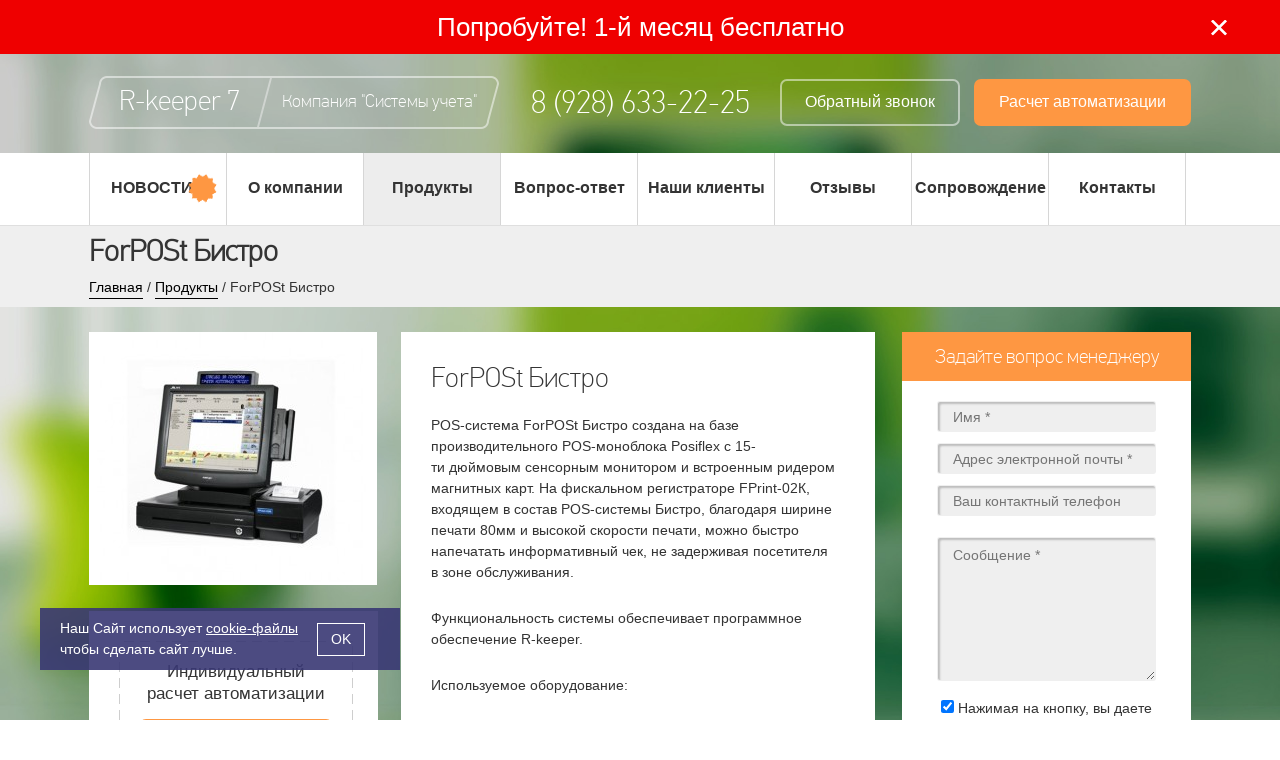

--- FILE ---
content_type: text/html; charset=UTF-8
request_url: https://www.r-keeper7.ru/products/equipment/forpost_bistro.html
body_size: 19544
content:
<!DOCTYPE html>
<html>
<head>
    <script type="text/javascript" src="/assets/184ee33c/jquery.min.js"></script>
<title>Купить систему ForPOSt Бистро для автоматизации работы кафе</title>
<meta name="keywords" content="" />
<meta name="description" content=" Бистро, благодаря ширине печати 80мм и высокой скорости печати, можно быстро напечатать информативный чек, не задерживая посетителя в зоне обслуживания." />
<meta charset="utf-8" />

<meta name="geo.placename" content="проспект Калинина, 92, Пятигорск, Ставропольский край, Россия, 357502" />
<meta name="geo.position" content="44.0332990;43.0665510" />
<meta name="geo.region" content="RU-Ставропольский край" />
<meta name="ICBM" content="44.0332990, 43.0665510" />

<link rel="shortcut icon" href="/img/favicon.ico" type="image/x-icon" />
<link href='http://fonts.googleapis.com/css?family=PT+Sans:400,400italic,700,700italic&subset=latin,cyrillic' rel='stylesheet' type='text/css'>

<link rel="stylesheet" href="/css/normalize.css" />
<link rel="stylesheet" href="/css/style.css" />
<link rel="stylesheet" href="/css/extended.css" />
<link rel="stylesheet" href="/css/fancyBox.css" />
<link rel="stylesheet" href="/css/sliderkit-core.css" />
<link rel="stylesheet" href="/css/sliderkit-demos.css" />

<!--[if lte IE 8]>
<link rel="stylesheet" type="text/css" href="/css/style_ie8.css" />
<![endif]-->

<!--<script src="/js/jquery-1.8.3.js"></script>-->
<script src="/js/jquery-ui-1.9.2.custom.min.js"></script>
<script src="/js/placeholder.js"></script>
<script src="http://api-maps.yandex.ru/2.0/?load=package.full&lang=ru-RU" type="text/javascript"></script>
<script src="/js/yandexMap.js"></script>

<script src="/js/jquery.sliderkit.1.4.min.js"></script>
<script src="/js/jquery.easing.1.3.min.js"></script>
<script src="/js/jquery.mousewheel.min.js"></script>

<script src="/js/modernizr.js"></script>
<script src="/js/main.js"></script>
<script src="/js/fancyBox.js"></script>
<script src="/js/jquery.sticky-kit.min.js"></script>
<script>
    $(function(){
        $(".sticky_item").stick_in_parent({recalc_every: 1});
    });
</script>


<link rel="stylesheet" href="/js/owl-carousel/owl.carousel.css">
<link rel="stylesheet" href="/js/owl-carousel/owl.theme.css">
<script src="/js/owl-carousel/owl.carousel.js"></script>

<!-- Marquiz script start --> 
<script> (function(w, d, s, o){ var j = d.createElement(s); j.async = true; j.src = '//script.marquiz.ru/v2.js';j.onload = function() { if (document.readyState !== 'loading') Marquiz.init(o); else document.addEventListener("DOMContentLoaded", function() { Marquiz.init(o); }); }; d.head.insertBefore(j, d.head.firstElementChild); })(window, document, 'script', { host: '//quiz.marquiz.ru', region: 'eu', id: '61e7fe348cd3dc00407840e0', autoOpen: false, autoOpenFreq: 'once', openOnExit: true, disableOnMobile: false } ); </script>
<!-- Marquiz script end -->

<script src="https://yastatic.net/share2/share.js"></script></head>

<body>

<div class="overlay_modal">
    <div class="modal_window"><div class="margin30">
            <a id="callme_close" nohref></a>

            <h2 class="inner">Закажите обратный звонок</h2>
            <p>Оставьте свой телефон. Наш менеджер перезвонит Вам <br />и с радостью ответит на все интересующие вопросы!</p>
            <br />

            <form class="b-message feedback-form" id="callback-form" action="/products/equipment/forpost_bistro.html" method="post">            <input class="input_text" placeholder="Имя *" name="Callback[name]" id="Callback_name" type="text" maxlength="255" />            <input class="input_text" placeholder="Ваш контактный телефон *" name="Callback[phone]" id="Callback_phone" type="text" maxlength="255" />
				<label class="soglas" style="">
					<input type="checkbox" name="Checkbox" value="yes" checked="" required="" data-tilda-req="1" reqv>
					Нажимая на&nbsp;кнопку, вы&nbsp;даете согласие на&nbsp;обработку <a href="/user_agreement/">персональных данных</a> и&nbsp;соглашаетесь c&nbsp;<a href="/privacy_policy/">политикой конфиденциальности</a>
				</label>
				<input class="button" type="submit" value="Заказать бесплатную консультацию" />
            </form>
        </div></div>
</div>
<div class="top-promo">
    <a href="https://system.r-keeper7.ru" class="top-promo__link" target="_blank">
        <div class="container"><span>Попробуйте! 1-й месяц бесплатно</span></div>
    </a>
    <button class="top-promo__close" type="button" title="Закрыть"></button>
</div>

<header class="header">

    <div class="container">
    <div class="logo_box">
        <a href="/">
            <span class="name">R-keeper 7</span>
            <span class="slogan">Компания "Системы учета"</span>
        </a>
    </div>
    <div class="phone_header">8 (928) 633-22-25</div>
    <div class="buttons_header">
        <a id="callme" class="button transparent" nohref>Обратный звонок</a>
        <a class="button" href="/order/">Расчет автоматизации</a>
    </div>

</div>
        <!-- TOP MENU -->
    <nav class="topmenu_box">
        <div class="container">
            <ul class="topmenu">
                <li class="topmenu_item "><a href="/news/">НОВОСТИ _</a></li><li class="topmenu_item "><a href="/company/">О компании</a></li><li class="topmenu_item current"><a href="/products/">Продукты</a></li><li class="topmenu_item "><a href="/faq/">Вопрос-ответ</a></li><li class="topmenu_item "><a href="/clients/">Наши клиенты</a></li><li class="topmenu_item "><a href="/testimonials/">Отзывы</a></li><li class="topmenu_item "><a href="/support/">Сопровождение</a></li><li class="topmenu_item "><a href="/contacts/">Контакты</a></li>            </ul>
        </div>
    </nav>

            <div class="under_topmenu_box">
            <div class="container">
                <h1>ForPOSt Бистро</h1>
                <section class="breadcrumbs">
<a href="/">Главная</a> / <a href="/products/">Продукты</a> / ForPOSt Бистро</section>            </div>
        </div>
    </header>

<!-- CONTENT -->

<div class="container">

    <div class="row margin_bottom">

        <!-- 1 column -->
        <div class="col3-1 margin_right">
            <div class="col3-1">
                <img src="/content/catalog/thumb_big_3145da36e8013180d8c59045d2df39c6.jpg" alt="" />
            </div>
            <div class="white_box col3-1"><div class="margin30">
                    <div class="calc_area">
                        <div class="tb">
                            <div class="rb">
                                <div class="bb">
                                    <div class="lb padding20">
                                        <big class="din">Индивидуальный расчет автоматизации</big>
                                        <p><a href="/order/" class="button">Рассчитать</a></p>
                                    </div>
                                </div>
                            </div>
                        </div>
                    </div>
                    <div class="clr"></div>
                </div>
            </div>
        </div>

        <!-- 2 column -->
        <div class="white_box col3-1 plus">
            <div class="margin30">
                <h3 class="inner">ForPOSt Бистро</h3>

                <p>POS-система ForPOSt Бистро создана на&nbsp;базе производительного POS-моноблока Posiflex c&nbsp;15-ти&nbsp;дюймовым сенсорным монитором и&nbsp;встроенным ридером магнитных карт. На&nbsp;фискальном регистраторе FPrint-02К, входящем в&nbsp;состав POS-системы Бистро, благодаря ширине печати 80мм и&nbsp;высокой скорости печати, можно быстро напечатать информативный чек, не&nbsp;задерживая посетителя в&nbsp;зоне обслуживания.</p>

<p>Функциональность системы обеспечивает программное обеспечение R-keeper.</p>

<p>Используемое оборудование:</p>

<ul class="circle cols-1">
	<li>Фискальный регистратор FPrint-02К (скорость термопечати 180&nbsp;мм/сек, с&nbsp;автоотрезом)</li>
	<li>POS-моноблок Posiflex Jiva-5815N (Процессор VIA C7-1,5&nbsp;GHz, RAM 512&nbsp;MB DDR2, 2&nbsp;слота, HDD 80&nbsp;GB, 4&nbsp;COM, 5&nbsp;USB, 1&nbsp;LPT, 1&nbsp;CR (на&nbsp;2&nbsp;денежных ящика), 2&nbsp;PS/2)</li>
	<li>Встроенный влагозащищенный сенсорный монитор&nbsp;15&Prime; (разрешение 1024&times;768)</li>
	<li>Встроенный в&nbsp;моноблок ридер магнитных карт (на&nbsp;1-2 дорожки)</li>
	<li>Дисплей покупателя (2&nbsp;строки по&nbsp;20&nbsp;символов, размеры символов 9,03&nbsp;мм х&nbsp;5,25&nbsp;мм)</li>
	<li>Денежный ящик Posiflex CR-3100 (5&nbsp;отделений для купюр, 7&nbsp;отделений для монет)</li>
	<li>Сетевой фильтр</li>
</ul>

<p>Доступные цвета: черный</p>
            </div>
        </div>

        <!-- 2 column -->
<div class="col3-1 fright ">
    <div class="orange_block ">
        <div class="title">Задайте вопрос менеджеру</div>

        
        <div class="desc center">
            <form class="b-message feedback-form" id="feedback-form" action="/products/equipment/forpost_bistro.html" method="post">                <input class="input_text" placeholder="Имя *" name="Feedback[name]" id="Feedback_name" type="text" maxlength="255" />                <input class="input_text" placeholder="Адрес электронной почты *" name="Feedback[email]" id="Feedback_email" type="text" maxlength="255" />                <input class="input_text" placeholder="Ваш контактный телефон" name="Feedback[phone]" id="Feedback_phone" type="text" maxlength="55" />                <textarea class="input_textarea" placeholder="Сообщение *" name="Feedback[message]" id="Feedback_message"></textarea>
                <label class="soglas" style="">
					<input type="checkbox" name="Checkbox" value="yes" checked="" required="" data-tilda-req="1" reqv>
					Нажимая на&nbsp;кнопку, вы&nbsp;даете согласие на&nbsp;обработку <a href="/user_agreement/">персональных данных</a> и&nbsp;соглашаетесь c&nbsp;<a href="/privacy_policy/">политикой конфиденциальности</a>
				</label>
				
				<input type="submit" class="button w90" value="Задать вопрос" />
            </form>        </div>
    </div>
</div>


    </div>

</div>





<footer class="footer">
    <div class="container">

                    <ul class="footer_menu">
            <li class="title">Ресторанам</li>
                                <li class="item">
                        <a href="/products/keeper/r-keeper.html">R-Keeper</a>
                    </li>
                                    <li class="item">
                        <a href="/products/keeper/storehouse.html">StoreHouse</a>
                    </li>
                                    <li class="item">
                        <a href="/products/keeper/r-keeper_crm.html">R-Keeper CRM</a>
                    </li>
                                    <li class="item">
                        <a href="/products/keeper/timekeeper.html">TimeKeeper</a>
                    </li>
                                    <li class="item">
                        <a href="/products/keeper/mobilnyiy_ofitsiant.html">Мобильный официант</a>
                    </li>
                                    <li class="item">
                        <a href="/products/keeper/rk-order.html">Rk-Order</a>
                    </li>
                                    <li class="item">
                        <a href="/products/keeper/delivery.html">Delivery</a>
                    </li>
                
        </ul>
            <ul class="footer_menu">
            <li class="title">Отелям</li>
                                <li class="item">
                        <a href="/products/keeper/shelter.html">Shelter</a>
                    </li>
                                    <li class="item">
                        <a href="/products/keeper/r-keeper.html">R-Keeper</a>
                    </li>
                
        </ul>
            <ul class="footer_menu">
            <li class="title">Магазинам</li>
                                <li class="item">
                        <a href="/products/keeper/frontol.html">Frontol</a>
                    </li>
                                    <li class="item">
                        <a href="/products/keeper/dalion.html">Далион</a>
                    </li>
                
        </ul>
            <ul class="footer_menu">
            <li class="title">Кинотеатрам</li>
                                <li class="item">
                        <a href="/products/keeper/ucs_premera.html">UCS-Премьера</a>
                    </li>
                                    <li class="item">
                        <a href="/products/keeper/r-keeper_crm.html">R-Keeper CRM</a>
                    </li>
                                    <li class="item">
                        <a href="/products/keeper/game-keeper.html">Game-Keeper</a>
                    </li>
                
        </ul>
    
        <!-- РАСЧЕТ -->
        <div class="calc_area">
            <div class="tb">
                <div class="rb">
                    <div class="bb">
                        <div class="lb padding20">
                            <big class="din">Индивидуальный расчет автоматизации</big>
                            <p><a href="/order/" class="button">Рассчитать</a></p>
                        </div>
                    </div>
                </div>
            </div>
        </div>

        <hr class="shadow_bottom" />

        <div class="footer_left">
            <p>© 2026  R-Keeper 7</p>
            <p>г. Пятигорск,<br>ул. Октябрьская, д. 17, «Региональный Деловой Центр», оф. 115</p>
            <span class="phones"><a href="tel:8 (928) 633-22-25">8 (928) 633-22-25</a>&nbsp;&nbsp;&nbsp;8(928)633-22-25 </span>
        </div>
            <ul class="footer_menu_right">
        <li><a href="/news/">НОВОСТИ _</a></li><li><a href="/company/">О компании</a></li><li><a href="/products/">Продукты</a></li><li><a href="/faq/">Вопрос-ответ</a></li><li><a href="/clients/">Наши клиенты</a></li><li><a href="/testimonials/">Отзывы</a></li><li><a href="/support/">Сопровождение</a></li><li><a href="/contacts/">Контакты</a></li>    </ul>
		
		
		
		<div class="g-fr" style="text-align: right;float: right;margin-top: 20px;">
			<a href="http://webelement.ru" rel="nofollow">Создание сайта</a> — WebElement
		</div>

    </div>
	<div class="container">
		<div class="politics_link">
			<a href="/user_agreement/">Пользовательское соглашение</a>
			<a href="/privacy_policy/">Политика конфиденциальности</a>
		</div>
	</div>
</footer>

<script>(function(t, p) {window.Marquiz ? Marquiz.add([t, p]) : document.addEventListener('marquizLoaded', function() {Marquiz.add([t, p])})})('Pop', {id: '61e7fe348cd3dc00407840e0', title: 'пройти тест', text: 'Рассчитать стоимость', delay: 10, textColor: '#ffffff', bgColor: '#b90505', svgColor: '#ffffff', closeColor: '#ffffff', bonusCount: 0, bonusText: '', type: 'side', position: 'position_bottom-right', rounded: true, shadow: 'rgba(185, 5, 5, 0)', blicked: true})
</script>

<!-- Yandex.Metrika counter
<script type="text/javascript">
(function (d, w, c) {
    (w[c] = w[c] || []).push(function() {
        try {
            w.yaCounter27310637 = new Ya.Metrika({id:27310637,
                    webvisor:true,
                    clickmap:true,
                    trackLinks:true,
                    accurateTrackBounce:true});
        } catch(e) { }
    });

    var n = d.getElementsByTagName("script")[0],
        s = d.createElement("script"),
        f = function () { n.parentNode.insertBefore(s, n); };
    s.type = "text/javascript";
    s.async = true;
    s.src = (d.location.protocol == "https:" ? "https:" : "http:") + "//mc.yandex.ru/metrika/watch.js";

    if (w.opera == "[object Opera]") {
        d.addEventListener("DOMContentLoaded", f, false);
    } else { f(); }
})(document, window, "yandex_metrika_callbacks");
</script>
<noscript><div><img src="//mc.yandex.ru/watch/27310637" style="position:absolute; left:-9999px;" alt="" /></div></noscript>
<!-- /Yandex.Metrika counter -->

<script>
    (function(i,s,o,g,r,a,m){i['GoogleAnalyticsObject']=r;i[r]=i[r]||function(){
        (i[r].q=i[r].q||[]).push(arguments)},i[r].l=1*new Date();a=s.createElement(o),
        m=s.getElementsByTagName(o)[0];a.async=1;a.src=g;m.parentNode.insertBefore(a,m)
    })(window,document,'script','//www.google-analytics.com/analytics.js','ga');

    ga('create', 'UA-57231176-1', 'auto');
    ga('send', 'pageview');

</script>


<!--LiveInternet counter--><script type="text/javascript"><!--
    new Image().src = "//counter.yadro.ru/hit?r"+
    escape(document.referrer)+((typeof(screen)=="undefined")?"":
    ";s"+screen.width+"*"+screen.height+"*"+(screen.colorDepth?
        screen.colorDepth:screen.pixelDepth))+";u"+escape(document.URL)+
    ";"+Math.random();//--></script><!--/LiveInternet-->



<link rel="stylesheet" href="/cookie_and_modal/modal_and_cookie.css" />
<script src="/cookie_and_modal/js.cookie.js"></script>
<script src="/cookie_and_modal/my_cookie.js"></script>


<div class="js_cookie-block-all cookie-block-all">
  <div class="cookie-block">
    <!--h3>Cookie-файлы</h3-->
    <div class="cookie-block-text">
      <p>Наш Сайт использует <a target="_blank" href="/privacy_policy/">cookie-файлы</a> чтобы сделать сайт лучше.
      </p>
    </div>
	<a class="js_cookie-block-ok" href="#">OK</a>
    <!--a target="_blank" href="/privacy_policy/">Подробнее</a-->
	<div class="js_cookie-block-close cookie-block-close">
		<i class="fa fa-times" aria-hidden="true"></i>
	</div>
  </div>
</div>




</body>
</html>

--- FILE ---
content_type: text/css
request_url: https://www.r-keeper7.ru/css/style.css
body_size: 31813
content:
html, body {
	margin: 0;
	padding: 0;
}

body {
	margin: 0;
	padding: 0;
	background: #fff url(../img/bg.jpg) top center no-repeat fixed;
	background-size: cover;
	*background-size: 100%;
	font-family: 'PT Sans', sans-serif;
	font-weight: 500;
	font-size: 14px;
	line-height: 21px;
	text-align: center;
	color: #fff;
  min-width: 1102px;
}

@font-face {
    font-family: 'pf_dintext_pro_thin';
    src: url('../fonts/pfdintextpro-thin-webfont.eot');
    src: url('../fonts/pfdintextpro-thin-webfont.eot?#iefix') format('embedded-opentype'),
         url('../fonts/pfdintextpro-thin-webfont.woff2') format('woff2'),
         url('../fonts/pfdintextpro-thin-webfont.woff') format('woff'),
         url('../fonts/pfdintextpro-thin-webfont.ttf') format('truetype'),
         url('../fonts/pfdintextpro-thin-webfont.svg#pf_dintext_prothin') format('svg');
    font-weight: normal;
    font-style: normal;
}

@font-face {
    font-family: 'pf_dintext_pro_light';
    src: url('../fonts/pfdintextpro-light-webfont.eot');
    src: url('../fonts/pfdintextpro-light-webfont.eot?#iefix') format('embedded-opentype'),
         url('../fonts/pfdintextpro-light-webfont.woff2') format('woff2'),
         url('../fonts/pfdintextpro-light-webfont.woff') format('woff'),
         url('../fonts/pfdintextpro-light-webfont.ttf') format('truetype'),
         url('../fonts/pfdintextpro-light-webfont.svg#pf_dintext_prolight') format('svg');
    font-weight: normal;
    font-style: normal;
}

a {
	display: inline-block;
	color: #fe9742;
	text-decoration: none;
	outline: none;

	-webkit-transition:  all 0.2s ease-out;
		-moz-transition: all 0.2s ease-out;
		 -ms-transition: all 0.2s ease-out;
		  -o-transition: all 0.2s ease-out;
			 transition: all 0.2s ease-out;
}

a:hover {
	color: #343434;
}

p {
	line-height: 21px;
}

.fleft {
	float: left !important;
}

.fright {
	float: right !important;
}

.black {
	color: #000;
}

.white {
	color: #fff;
}

.outter {
	color: #fff;
	font-family: 'pf_dintext_pro_thin';
	font-size: 30px;
	display: block;
	width: 100%;
	float: left;
}

.center {
	text-align: center !important;
}

.ymaps-image-with-content-content {
    color: #343434 !important;
}

.clr {
	display: block;
	width: 100%;
	height: 0;
	clear: both;
}

.col2-1 {
	width: 48.3% !important;
	float: left;
	display: block;
}

.col3-1 {
	width: 289px !important;
	float: left;
	display: block;
	margin-bottom: 20px;
}

.col3-1.plus {
	width: 474px !important;
}

.col3-2 {
	width: 780px !important;
}

.col4-1 {
	width: 275px !important;
	float: left;
	display: block;
	margin-bottom: 20px;
}

.col4-3 {
	width: 790px !important;
	float: left;
	display: block;
	margin-bottom: 23px;
}

h1.inner {
	font-size: 34px;
	line-height: 39px;
	font-family: 'pf_dintext_pro_thin';
	font-weight: lighter;
	margin-top: 0px;
	margin-bottom: 29px;
}

h2.inner {
	font-size: 30px;
	line-height: 34px;
	font-family: 'pf_dintext_pro_thin';
	font-weight: lighter;
	margin-top: 0px;
	margin-bottom: 25px;
}

h3.inner {
	font-size: 28px;
	line-height: 32px;
	font-family: 'pf_dintext_pro_thin';
	font-weight: lighter;
	margin-top: 0px;
	margin-bottom: 21px;
}

.inner.big {
	font-size: 40px;
}

.container {
	width: 1102px;
	margin: 0 auto;
	display: inline-block;
	text-align: left;

}

/* HEADER */

.header {
	width: 100%;
	display: block;
	float: left;
	background: url(../img/tint_header.png) repeat;
	color: #fff;
	font-family: 'pf_dintext_pro_thin';
	padding-top: 22px;
	padding-bottom: 0px;
	margin-bottom: 25px;
}

.logo_box {
	width: 410px;
	height: 53px;
	display: inline-block;
	float: left;
	background: url(../img/logo_box.png) top left no-repeat;
	line-height: 51px;
	color: #fff;
}

.logo_box:hover {
	opacity: 0.8;
	color: #fff;
}

	.logo_box .name {
		width: 180px;
		display: block;
		float: left;
		text-align: center;
		font-size: 28px;
	}

	.logo_box .slogan {
		width: 220px;
		display: block;
		float: left;
		text-align: center;
		font-size: 18px;
	}

.phone_header {
	display: inline-block;
	float: left;
	margin-top: 17px;
	margin-left: 32px;
	font-size: 32px;
}

.buttons_header {
	display: inline-block;
	float: right;
	margin-top: 3px;
}

.buttons_header .button {
	margin-left: 11px;
}

.button {
	display: inline-block;
	min-height: 43px;
	padding-left: 23px;
	padding-right: 23px;
	text-align: center;
	line-height: 41px;
	color: #fff;
	text-decoration: none;
	background: #fe9742;
	border: 2px solid #fe9742;
	outline: none;
	border-radius: 7px;
	font-family: 'PT Sans', sans-serif;
	font-size: 16px;

	-webkit-transition:  all 0.2s ease-out;
		-moz-transition: all 0.2s ease-out;
		 -ms-transition: all 0.2s ease-out;
		  -o-transition: all 0.2s ease-out;
			 transition: all 0.2s ease-out;
}

	.button:hover,
	.button.transparent:hover	{
		background: #a5ce5c;
		border: 2px solid #a5ce5c;
		color: #fff;
	}

	.button:active,
	.button.transparent:active {
		background: #90b946;
		border: 2px solid #90b946;
	}

.button.transparent {
	background: none;
	border: 2px solid rgba(255,255,255, .5);
}

.button.w90 {
	width: 70%;
}


/* --- TOP MENU */

.topmenu_box {
	width: 100%;
	height: 72px;
	display: inline-block;
	margin-top: 18px;
	background: #fff;
	color: #343434;
	float: left;
}

.topmenu {
	margin: 0;
	padding: 0;
	list-style: none;
	display: inline-block;
}

.topmenu_item {
	display: inline-block;
	float: left;
	margin: 0;
}

.topmenu_item:first-child {
	position: relative;
}

.topmenu_item:first-child:after {
	content: "";
	position: absolute;
	top: 20px;
	right: 10px;
	display: block;
	width: 29px;
	height: 30px;
	background: url('../img/img_rkeeper.png');
	cursor: pointer;
	transition: all 1.5s;
}

.topmenu_item:first-child:hover:after {
	transform: rotateZ(200deg);
}

.topmenu_item:first-child a {
	border-left: 1px solid #d6d6d6;
}

.topmenu_item a {
	width: 136px;
	height: 72px;
	display: inline-block;
	margin: 0;
	font-family: 'PT Sans', sans-serif;
	line-height: 70px;
	font-size: 16px;
	font-weight: bold;
	text-align: center;
	color: #343434;
	border-right: 1px solid #d6d6d6;
	background: none;
}

.topmenu_item:hover a,
.topmenu_item.current,
.topmenu_item.current:hover a {
	background: #ededed;
}

.topmenu_item:first-child:hover a,
.topmenu_item.current:first-child:hover a {
	background: #ededed;
}


/* BREADCRUMBS */

.under_topmenu_box {
	width: 100%;
	float: left;
	display: inline-block;
	padding-top: 15px;
	color: #343434;
	background: #efefef;
	border-top: 1px solid #dfdfdf;
}

.under_topmenu_box h1 {
	font-size: 30px;
	font-family: 'pf_dintext_pro_thin';
	margin-top: 0px;
	margin-bottom: 15px;
}

.breadcrumbs {
	display: inline-block;
	list-style: none;
	margin: 0;
	margin-bottom: 8px;
	padding: 0;
	font-family: 'PT Sans', sans-serif;
}

.breadcrumbs li {
	float: left;
	margin-right: 3px;
}

.breadcrumbs a {
	color: #000;
	border-bottom: 1px solid;
}

.breadcrumbs li.current a {
	border-bottom: 0px;
}

.breadcrumbs a:hover {
	color: #000;
	border-bottom: 1px solid transparent;
}



/* -- PAGE TITLE -- */

.page_title {
	border: 0;
	width: 100%;
	padding: 0;
	margin: 45px auto;
	float: left;
}

.page_title h1 {
	margin-bottom: 0px;
	font-size: 34px;
	line-height: 39px;
	font-family: 'pf_dintext_pro_thin';
	font-weight: lighter;
	margin-top: 0px;
}

.page_title .shape {
	width: 17%;
	background: url(../img/title_shape.png) center center repeat-x;
}

.page_title .title {
	font-family: 'pf_dintext_pro_thin';
	font-size: 34px;
	text-align: center;
	line-height: 39px;
	padding-left: 40px;
	padding-right: 40px;
}

.no-margin {
	margin: 0 auto !important;
}



/* FOOTER */

.footer {
	width: 100%;
	display: inline-block;
	float: left;
	padding-top: 50px;
	padding-bottom: 33px;
	margin-top: 20px;
	background: #fff;
	color: #343434;
}

.shadow_bottom {
	width: 100%;
	height: 11px;
	display: block;
	float: left;
	margin-top: 40px;
	margin-bottom: 40px;
	border: 0;
	background: url(../img/shadow_bottom.gif) top center repeat-x;
}

.footer_menu {
	width: 185px;
	display: block;
	float: left;
	list-style: none;
	margin: 0;
	margin-right: 30px;
	padding: 0;
}

.footer_menu .title {
	font-weight: bold;
	text-transform: uppercase;
	margin-bottom: 20px;
}

.footer_menu .item {
	margin-bottom: 7px;
}

.footer_menu .item a {
	color: #343434;
}

.footer_menu .item a:hover {
	color: #fe9742;
}


.calc_area {
	width: 230px;
	display: block;
	text-align: center;
}

.calc_area .button {
	width: 144px;
}

.footer .calc_area {
	float: right;
}

.tb {
	background: url(../img/tb_bb.png) repeat-x top;
	display: block;
	float: left;
}

.rb {
	background: url(../img/lb_rb.png) repeat-y right;
	display: block;
	float: left;
}

.bb {
	background: url(../img/tb_bb.png) repeat-x bottom;
	display: block;
	float: left;
}

.lb {
	background: url(../img/lb_rb.png) repeat-y left;
	display: block;
	float: left;
}

.padding20 {
	padding: 20px;
}


.footer_left {
	display: inline-block;
	float: left;
	max-width: 40%;
	font-size: 14px;
	font-family: 'PT Sans', sans-serif;
}

.footer_left p {
	margin-top: 0px;
	margin-bottom: 17px;
}

.footer_right {
	float:right;
	margin: 20px 0 0 0;
}

#map_canvas {
	height: 500px;
}

.phones {
	font-family: 'pf_dintext_pro_thin';
	font-size: 28px;
	white-space: nowrap;
}

.footer_menu_right {
	list-style: none;
	display: block;
	float: right;
	margin: 0;
	margin-top: 36px;
	padding: 0;
	max-width: 60%;
}

.footer_menu_right li {
	float: left;
	margin-left: 22px;
}

.footer_menu_right li a {
	border-bottom: 1px solid #bfbfbf;
	color: #343434;
}

.footer_menu_right li a:hover {
	border-bottom: 1px solid transparent;
	color: #fe9742;
}

.footer_menu_right li.current a {
	border-bottom: 1px solid;
	color: #fe9742;
}




/* WHITE BOX */

.white_box {
	position: relative;
	width: 100%;
	display: block;
	float: left;
	background: #fff;
	color: #343434;
}

.white_box.shadow {
	padding-bottom: 14px;
	background: #fff url(../img/shadow_graybg.png) bottom center repeat-x;
	background-size: 100% 14px;
}

.margin30 {
	margin: 30px;
}

.margin20 {
	margin: 20px;
}

.white_box p {
	margin-bottom: 25px;
}

.lead {
	border-left: 4px solid #f2a55b;
	padding-left: 15px;
}


ul.marker {
	list-style: none;
	margin: 0;
	padding: 0;
	display: inline-block;
}

ul.marker li {
	display: inline-block;
	background: url(../img/li_check.png) no-repeat 0px 4px;
	padding-left: 29px;
	margin-bottom: 20px;
	margin-right: 25px;
}

ul.marker.cols-2 li {
	width: 43%;
	margin-right: 2%;
	float: left;
}

ul.marker.white li {
	background: url(../img/li_check_white.png) no-repeat 0px 4px;
}


ul.circle {
	list-style: none;
	margin: 0;
	padding: 0;
	display: inline-block;
	width: 100%;
}

ul.circle li {
	background: url(../img/li_circle.png) no-repeat 0px 9px;
	padding-left: 13px;
	margin-right: 25px;
	margin-bottom: 6px;
}

ul.circle.cols-2 li {
	width: 40%;
	margin-right: 5%;
	float: left;
}


ol.numer {
	margin: 0;
	padding: 0;
	display: inline-block;
	width: 100%;
}

ol.numer li {
	padding-left: 5px;
	margin-left: 15px;
	margin-bottom: 20px;
}

ol.numer.cols-2 li {
	width: 40%;
	margin-right: 5%;
	float: left;
}


/* GALLERY */

.gallery {
	display: block;
	float: left;
	width: 100%;
}

.gal_image {
	position: relative;
	width: 282px;
	height: 270px;
	float: left;
	margin-right: 80px;
	overflow: hidden;
	text-align: center;
	box-shadow: 0px 20px 20px rgba(0,0,0, .4);
}

.gal_image .mask {
	position: absolute;
	top: 0;
	left: 0;
	right: 0;
	bottom: 0;
	width: 100%;
	height: 100%;
	overflow: hidden;
}

.gal_image img {
	position: relative;
	min-width: 100%;
}

.gal_image .info {
	width: 20px;
	height: 20px;
	display: inline-block;
	padding:0;
	background:url(../img/zoom.png) center no-repeat;
	text-decoration: none;
}


.gal_image-effect .mask {
   opacity: 0;
   overflow: visible;
   border: 0px solid rgba(0,0,0,0.7);
   box-sizing: border-box;
   transition: all 0.4s ease-in-out;
}
.gal_image-effect .info {
   position: relative;
   top: -10px;
   opacity: 0;
   transform: scale(0,0);
   transition: transform 0.2s 0.1s ease-in, opacity 0.1s ease-in-out;
}
.gal_image-effect:hover .mask {
   opacity: 1;
   border: 135px solid rgba(0,0,0,0.7);
}
.gal_image-effect:hover .info {
   opacity: 1;
   transform: scale(1,1);
   transition-delay: 0.3s;
}



/* CALCULATOR */

.calculator {
	width: 950px;
	text-align: left;
	display: inline-block;
}

.calculator.center_block {
	left: 50%;
	margin-left: -475px;
}

.tabs_nav-calculator {
	margin-top: 17px !important;
	margin-bottom: 20px !important;
}

.row {
	display: block;
	float: left;
	width: 100%;
}

.margin_top {
	margin-top: 20px;
}

.margin_top-3em {
	margin-top: 3em;
}

.margin_bottom {
	margin-bottom: 1em;
}

.margin_right {
	margin-right: 23px;
}

.calc_left_fields {
	width: 465px;
	float: left;
	display: block;
}

.calc_img {
	width: 356px;
	float: right;
	display: block;
	margin-top: 12px;
}

.input_text,
.input_select  {
	width: 200px;
	height: 27px;
	line-height: 25px;
	padding-left: 15px;
	border-radius: 3px;
	border: 1px solid transparent;
	margin-bottom: 11px;
	outline: none;
	background: #efefef;
	box-shadow: 2px 2px 2px #bdbdbd inset;

	-webkit-transition:  all 0.2s ease-out;
		-moz-transition: all 0.2s ease-out;
		 -ms-transition: all 0.2s ease-out;
		  -o-transition: all 0.2s ease-out;
			 transition: all 0.2s ease-out;
}

.input_text.full {
	display: block;
	width: 98%;
}

.calc_col3-1 {
	float: left;
	display: block;
	width: 30%;
	margin-left: 16px;
}

.calc_col3-2 {
	float: left;
	display: block;
	width: 30%;
	margin-left: 16px;
}

.calc_col3-3 {
	float: right;
	display: block;
	width: 30%;
	margin-left: 16px;
	text-align: right;
}

.calculator label {
	display: block;
	float: left;
	width: 100%;
	margin-bottom: 5px;
}

.input_select {
	display: block;
	float: left;
	width: 215px;
	margin-bottom: 15px;
	color: #a3a3a3;
	padding-top: 3px;
}

.calculator .button {
	margin-top: 12px;
}



/* BLOCKS */

a.green_stretch {
	margin-top: 0;
}

a.green_stretch.active,
a.green_stretch:hover {
	margin-top: -10px;
}

.green_stretch {
	position: relative;
	width: 261px;
	min-height: 100px;
	display: block;
	float: left;
	color: #343434;
}

.green_stretch.shadow .gs_central {
	background: #fff url(../img/shadow_graybg.png) bottom center repeat-x;
	background-size: 100% 14px;
	padding-bottom: 14px;
}

.green_stretch ul.marker {
	margin-top: 20px;
}

.green_stretch ul.marker li {
	margin-bottom: 10px;
    display: block;
}

.gs_left {
	width: 11px;
	min-height: 55px;
	display: inline-block;
	float: left;
	background: url(../img/gs_left.png) no-repeat top right;
}

.gs_right {
	width: 11px;
	min-height: 55px;
	display: inline-block;
	float: left;
	background: url(../img/gs_right.png) no-repeat top left;
}

.gs_central {
	width: 239px;
	height: 100%;
	display: inline-block;
	float: left;
	background: #fff;
}

.gs_title {
	width: 100%;
	height: 49px;
	display: inline-block;
	background: #a5ce5c;
	color: #fff;
	line-height: 49px;
	font-size: 28px;
	font-family: 'pf_dintext_pro_thin';
	text-align: center;
}

.gs_title_ib {
	display: inline-block;
	margin-left: -15px;
}

.gs_title img {
	display: inline-block;
	float: left;
	margin-top: 10px;
	margin-right: 10px;
}

.gs_title span {
	display: inline-block;
	float: left;
}

.gs_desc {
	margin: 20px;
}



/* ORANGE BLOCK */

.orange_block {
	width: 289px;
	min-height: 100px;
	display: inline-block;
	background: #fff;
	color: #343434;
}

.orange_block .title {
	width: 100%;
	height: 49px;
	display: inline-block;
	background: #fe9742;
	text-align: center;
	line-height: 49px;
	font-size: 20px;
	color: #fff;
	font-family: 'pf_dintext_pro_thin';
}

.orange_block .desc {
	margin: 20px;
}

.orange_block .button {
	margin-top: 10px;
}

.input_textarea  {
	min-width: 200px;
	max-width: 200px;
	width: 200px;
	height: 135px;
	min-height: 135px;
	max-height: 135px;
	padding-left: 15px;
	padding-top: 5px;
	margin-top: 10px;
	border-radius: 3px;
	border: 1px solid transparent;
	outline: none;
	margin-bottom: 11px;
	background: #efefef;
	box-shadow: 2px 2px 2px #bdbdbd inset;

	-webkit-transition:  all 0.2s ease-out;
		-moz-transition: all 0.2s ease-out;
		 -ms-transition: all 0.2s ease-out;
		  -o-transition: all 0.2s ease-out;
			 transition: all 0.2s ease-out;
}



/* PLACE ITEM */

.place_item {
	display: block;
	width: 100%;
	float: left;
	color: #fff;
	margin-bottom: 37px;
}

.place_item .gal_image {
	margin-right: 0px;
}

.place_item-tint {
	display: block;
	float: right;
	width: 780px;
	height: 270px;
	background: url(../img/tint30.png) repeat;
}

.place_item .desc {
	margin: 32px;
}

.place_item h3 {
	font-size: 28px;
	font-family: 'pf_dintext_pro_thin';
	font-weight: lighter;
	margin-top: 0px;
	margin-bottom: 20px;
}

.place_item .place {
	margin-bottom: 20px;
}

.place_item .place span {
	margin-right: 15px;
}

.place_item p {
	margin-top: 0px;
	margin-bottom: 20px;
}


.place_item ul.marker {
	float: left;
	margin-top: 10px;
}

.place_item .button {
	float: right;
}

/* --- ПРАВОЕ РАСПОЛОЖЕНИЕ */

.place_item.aright .gal_image {
	float: right;
}

.place_item.aright .place_item-tint {
	float: left;
}


/* FACTS */

a.facts_area {
	color: inherit;
	background: none;
}

a.facts_area.active,
a.facts_area:hover {
	color: #fff;
	background: #A5CE5C;
}

.facts_area {
	display: block;
	float: left;
	width: 100%;
	margin-bottom: 50px;
}


.facts {
	margin: 0;
	padding: 30px 48px 0px 48px;
	list-style: none;
}

.fact {
	display: inline-block;
	width: 32%;
	min-height: 70px;
	float: left;
	margin-bottom: 25px;
	margin-right: 1%;
}

.fact span {
	display: block;
	float: left;
	margin-top: 5px;
	width: 70%;
}

.fact_img,
.fact_img_h  {
	display: block;
	float: left;
	margin-right: 20px;
}



/* ACCORDION */


.spoiler-header {
	display: block;
	cursor: pointer;
	width: 760px;
	height: 50px;
	background: #fff;
	color: #343434;
	padding-left: 18px;
	margin-bottom: 10px;
	font-size: 20px;
	line-height: 48px;
	font-weight: lighter;
	font-family: 'pf_dintext_pro_light';
	background: #fff url("../img/accord_closed.png") no-repeat 720px center;

	-webkit-transition:  all 0.3s ease-out;
		-moz-transition: all 0.3s ease-out;
		 -ms-transition: all 0.3s ease-out;
		  -o-transition: all 0.3s ease-out;
			 transition: all 0.3s ease-out;
}

.spoiler-header:hover,
.ui-accordion-header-active {
	cursor: pointer;
	background-color: #ededed;
}

.ui-accordion-header-active {
	cursor: pointer;
	background: #ededed url("../img/accord_opened.png") no-repeat 720px center;
}

.foldable {
	display: block;
	width: 682px;
	background: #efefef;
	margin-left: 27px;
	padding-left: 20px;
	padding-right: 20px;
	padding-top: 1em;
	padding-bottom: 1em;
	box-shadow: 0px 0px 2px #dfdfdf inset;
	color: #343434;
}

.close_faq {
	cursor: pointer;
	border-bottom: 1px solid;
}

	.close_faq:hover{
		border-bottom: 1px solid transparent;
	}

/* PRODUCT ITEM */

.products {
	width: 100%;
	display: block;
	float: left;
	margin-bottom: -40px;
	text-align: justify !important;

	-webkit-transition:  all 0.7s ease;
		-moz-transition: all 0.7s ease;
		 -ms-transition: all 0.7s ease;
		  -o-transition: all 0.7s ease;
			 transition: all 0.7s ease;
}

.products.technic {
	margin-bottom: -50px;
}

.products.technic .product_item_image {
	height: 220px !important;
	background: #fff; !important
}

.products.technic .product_item_desc {
	height: 157px !important;
}

.products.opened .row.margin_bottom {
	margin-bottom: 0px !important;
}

.product_item {
	position: relative;
	top: 0;
	width: 520px;
	height: 188px;
	color: #343434;
	cursor: pointer;
	display: inline-block;
	margin-top: 0px;
	margin-bottom: 60px;
	text-align: left;
}

.product_item_top:hover {
    top: -10px;
}

.product_item .name {
	position: absolute;
	width: 180px;
	left: 0;
	top: 195px;
	color: #fff;
	text-align: center;
	font-size: 15px;
}

.product_item_image {
	width: 188px;
	height: 188px;
	float: left;
	display: block;
	margin-right: 24px;
	overflow: hidden;
}

.product_item_image img {
	width: 100%;
	min-width: 188px;
	min-height: 188px;
}

.product_item_desc {
	width: 239px;
	height: 125px;
	float: left;
	display: block;
	padding: 23px 30px 30px 30px;
	background: #fff;
	overflow: hidden;
}

.product_item_desc h3 {
	margin-top: 0px;
	margin-bottom: 20px;
	font-size: 23px;
    line-height: 25px;
	font-family: 'pf_dintext_pro_thin';
	font-weight: lighter;
}

.product_item.fix {
    width: 520px;
    height: 0px !important;
    margin-bottom: 0px;
}


/* TABS */

.videos_tabs {
	display: inline-block;
	width: 100%;
	margin-bottom: 40px;
	color: #343434;
}

.tab_content_wrap {
	display: block;
	float: left;
	width: 640px;
	background: #fff;
}

.videos_tabs_nav {
	display: block;
	float: right;
	width: 415px;
	background: #fff;
	padding-top: 38px;
	padding-bottom: 38px;
}

#videos_tabs_list {
	margin: 0;
	padding: 0;
	list-style: none;
}

#videos_tabs_list li {
	display: block;
	width: 376px;
	height: 40px;
	line-height: 36px;
	font-size: 20px;
	float: left;
	margin-left: -4px;
	padding-left: 47px;
}

#videos_tabs_list li a {
	color: #343434;
	outline: none;
}

#videos_tabs_list li:hover a {
	color: #fe9742;
}

#videos_tabs_list li.current {
	background: url(../img/video_tab.png) no-repeat top left;
}

#videos_tabs_list li.current a {
	color: #fff;
}

#videos_tabs_list li.current:hover a {
	color: #fff;
}

.video_title {
	padding-top: 15px;
	padding-bottom: 19px;
	text-align: center;
	font-size: 20px;
	font-family: 'pf_dintext_pro_light';
}



.fullWidth_gray {
	width: 100%;
	display: block;
	float: left;
	background: #f0f0f0;
	color: #343434;
	padding-top: 40px;
	padding-bottom: 40px;
	margin-bottom: 70px;
}

.fullWidth_white {
	width: 100%;
	display: block;
	float: left;
	background: #fff;
	color: #343434;
	padding-top: 40px;
	padding-bottom: 40px;
	margin-bottom: 70px;
}

.block_intro {
	color: #fff;
	text-align: center;
	width: 680px;
	margin: 10px auto 23px auto;
}

.white_box-block_intro {
	width: 780px;
	margin-bottom: 30px;
	left: 50%;
	margin-left: -390px;
	position: relative;
	text-align: left;
}

.annot {
	background: url(../img/annot.png) no-repeat 0px 7px;
	display: inline-block;
	text-indent: 18px;
	color: #fff;
	margin-bottom: 1em;
}

.section_header {
	display: inline-block;
	width: 100%;
	background: url(../img/title_shape.png) center center repeat-x;
	border: 1px solid red;
	padding-top: 20px;
}



.section_title {
	margin-top: -20px;
	width: 100%;
	margin-bottom: 17px;
}

.section_title .title {
	background: url(../img/title_shape_black.png) center center repeat-x;
	width: 100%;
	padding-top: 20px;
	text-align: center;
}

.fullWidth_white .section_title h2.inner {
	background: #fff;
	padding-left: 30px;
	padding-right: 30px;
	display: inline-block;
	font-size: 34px;
}

.fullWidth_gray .section_title h2.inner {
	background: #f0f0f0;
	padding-left: 30px;
	padding-right: 30px;
	display: inline-block;
	font-size: 34px;
}

ul.services {
	margin: 0;
	padding: 0;
	list-style: none;
	text-align: center;
}

li.service_item {
	display: inline-block;
	width: 180px;
	margin: 0px 40px;
	text-align: center;
}

li.service_item:first-child { margin-left: 0px; }
li.service_item:last-child { margin-right: 0px; }

.service_img {
	display: block;
	float: left;
	width: 100%;
	min-height: 70px;
}


/* VERTICAL TREE */

ul.tree_vertical {
	margin: 0;
	padding: 10px 0;
	list-style: none;
	border-left: 2px solid #a5ce5c;
}

li.tree_vert_point {
	background: url(../img/vert_point.png) 0px 2px no-repeat;
	padding-left: 30px;
	margin-left: -9px;
	margin-bottom: 17px;
}

li.tree_vert_point:last-child {
	margin-bottom: 0;
}

.flag_title {
	display: inline-block;
	min-width: 780px;
	min-height: 70px;
	margin-bottom: 20px;
	color: #343434;
}

.flag_title_left {
	width: 31px;
	height: 70px;
	display: inline-block;
	float: left;
	background: url(../img/flag_title_left.png) no-repeat top right;
}

.flag_title_central {
	min-width: 680px;
	height: 70px;
	display: inline-block;
	float: left;
	background: #fff;
	text-align: center;
	font-size: 28px;
	font-family: 'pf_dintext_pro_thin';
	font-weight: lighter;
	margin: 0;
	line-height: 68px;
	padding-left: 20px;
	padding-right: 20px;
}

.flag_title_right {
	width: 31px;
	height: 70px;
	display: inline-block;
	float: left;
	background: url(../img/flag_title_right.png) no-repeat top left;
}


/* PRODUCTS TABS */

#products_tabs_list {
	margin: 0;
	margin-top: 10px;
	margin-bottom: 40px;
	padding: 0;
	list-style: none;
	width: 100%;
	display: block;
	float: left;
	text-align: center;
}

#products_tabs_list li {
	display: inline-block;
	margin-left: 12px;
	margin-right: 12px;
	font-size: 16px;
}

#products_tabs_list li a {
	border-bottom: 1px solid;
	color: #fff;
}

#products_tabs_list li a:hover,
#products_tabs_list li.current a {
	border-bottom: 1px solid transparent;
}

.tab_content_wrap_prod {
	width: 100%;
	display: block;
	float: left;
}



/* ГРАФИКИ */

.small_label {
	position: absolute;
	display: inline-block;
	width: 33px;
	height: 29px;
	top: 9px;
	left: -7px;
	color: #fff;
	font-weight: bold;
	line-height: 23px;
	text-align: center;
	background: url(../img/small_label.png) no-repeat top left;
}



/* PRODUCTS */

.section_title_transparent {
	display: inline-block;
	text-align: center;
	margin-bottom: 30px;
}

.stt_shape_left {
	width: 208px;
	min-height: 35px;
	display: inline-block;
	float: left;
	background: url(../img/title_shape.png) no-repeat right center;
}

.stt_central {
	min-width: 160px;
	min-height: 35px;
	display: inline-block;
	float: left;
	padding-left: 30px;
	padding-right: 30px;
	margin-top: 5px;
}

.stt_central h2 {
	color: #fff;
	font-family: 'pf_dintext_pro_thin';
	font-size: 34px;
	font-weight: lighter;
	margin-top: 0;
	margin-bottom: 0;
}

.stt_central h3 {
	color: #fff;
	font-family: 'pf_dintext_pro_thin';
	font-size: 30px;
	font-weight: lighter;
	margin-top: 0;
	margin-bottom: 0;
}

.stt_shape_right {
	width: 208px;
	min-height: 35px;
	display: inline-block;
	float: left;
	background: url(../img/title_shape.png) no-repeat left center;
}

.fullWidth_gray .stt_central h2,
.fullWidth_gray .stt_central h3 {
	color: #343434;
}

.fullWidth_gray .stt_shape_left {
	background: url(../img/title_shape_black.png) no-repeat right center;
}

.fullWidth_gray .stt_shape_right {
	background: url(../img/title_shape_black.png) no-repeat left center;
}


.nobg {
	background: none !important;
}





.products.closed {
	max-height: 210px;
	margin-top: -10px;
	margin-bottom: 10px;
	padding-top: 10px;
	overflow: hidden;
}

.products.opened .products.technic {
    margin-bottom: 0px !important;
    padding-bottom: 20px !important;
    min-height: 230px;
}

.products.closed .product_item,
.products.opened .product_item {
	margin-top: 10px;
	margin-bottom: 10px;
}

.products.opened .technic .product_item {
    height: 210px;
    margin-bottom: 20px;
}

.products.opened {
	overflow: hidden;
	min-height: 1500px;
	margin-bottom: 0px;
}

.stretchMe {
	display: block;
	width: 100%;
	float: left;
	height: 21px;
	margin: 0 auto 40px auto;
	cursor: pointer;
}

.stretchMe.closed {
	background: url(../img/stretch_closed.png) 50% 0% no-repeat;

	-webkit-transition:  all 0s ease;
		-moz-transition: all 0s ease;
		 -ms-transition: all 0s ease;
		  -o-transition: all 0s ease;
			 transition: all 0s ease;
}

.stretchMe.closed:hover {
	background: url(../img/stretch_closed.png)  50% 100% no-repeat;
}

.stretchMe.opened {
	background: url(../img/stretch_opened.png) 50% 100% no-repeat;

	-webkit-transition:  all 0s ease;
		-moz-transition: all 0s ease;
		 -ms-transition: all 0s ease;
		  -o-transition: all 0s ease;
			 transition: all 0s ease;
}


.stretchMe.opened:hover {
	background: url(../img/stretch_opened.png)  50% 0% no-repeat;
}



/* INDEX */

.fact_main {
	width: 347px;
	display: inline-block;
	float: left;
	margin-right: 20px;
}


/* MODAL */

#callme, #seminar_popup {
	cursor: pointer;
}

.overlay_modal, .overlay_modal_seminar {
	display: none;
	position: fixed;
	top: 0;
	right: 0;
	left: 0;
	bottom: 0;
	z-index: 9000;
	background: url(../img/tint30.png) repeat;
}

.modal_window {
	position: absolute;
	display: inline-block;
	width: 500px;
	height: auto;
	top: 50%;
	left: 50%;
	margin-top: -165px;
	margin-left: -250px;
	z-index: 9010;
	background: #fff;
	color: #343434;
	box-shadow: 0px 0px 20px rgba(0,0,0, .5);
}

#callme_close, #seminar_close {
	position: absolute;
	top: 20px;
	right: 20px;
	width: 15px;
	height: 13px;
	display: inline-block;
	background: url(../img/close.png) no-repeat center center;
	opacity: 1;
	cursor: pointer;
}

#callme_close:hover, #seminar_close:hover {
	opacity: 0.7;
}


.modal_window .input_text {
	width: 400px;
}

.modal_window .button {
	width: 420px;
}

.breadcrumbs_last {
    color:inherit !important;
    border-bottom:none !important;
    cursor:inherit !important;
}

.modal_window.modal_window_seminar {
	height: auto;
}

.top-promo {
	position: relative;
	width: 100%;
	padding: 8px 30px;
	background-color: #ef0000;
	-webkit-box-sizing: border-box;
	        box-sizing: border-box;
	-webkit-transition: height 0.2s linear, padding 0.2s linear, opacity 0.2s linear, visibility 0.3s 0.1s, -webkit-transform 0.2s linear;
	transition: height 0.2s linear, padding 0.2s linear, opacity 0.2s linear, visibility 0.3s 0.1s, -webkit-transform 0.2s linear;
	-o-transition: transform 0.2s linear, height 0.2s linear, padding 0.2s linear, opacity 0.2s linear, visibility 0.3s 0.1s;
	transition: transform 0.2s linear, height 0.2s linear, padding 0.2s linear, opacity 0.2s linear, visibility 0.3s 0.1s;
	transition: transform 0.2s linear, height 0.2s linear, padding 0.2s linear, opacity 0.2s linear, visibility 0.3s 0.1s, -webkit-transform 0.2s linear;
}

.top-promo.active {
	-webkit-transform: translateY(-100%);
	    -ms-transform: translateY(-100%);
	        transform: translateY(-100%);
	height: 0;
	padding: 0;
	visibility: hidden;
	opacity: 0;
}

.top-promo .container {
	text-align: center;
	max-width: 100%;
	-webkit-box-sizing: border-box;
	        box-sizing: border-box;
}

.top-promo__link {
	display: block;
	width: 100%;
	padding: 0 10px;
	background-color: #ef0000;
	color: #ffffff;
	font-size: 1.6rem;
	line-height: 1.5;
	text-align: center;
	text-decoration: none;
	-webkit-box-sizing: border-box;
	        box-sizing: border-box;
	-webkit-transition: all 0.2s ease-in-out;
	-o-transition: all 0.2s ease-in-out;
	transition: all 0.2s ease-in-out;
}

.top-promo__link span {
	text-align: center;
	-webkit-text-decoration: underline solid transparent;
	        text-decoration: underline solid transparent;
	-webkit-transition: all 0.2s ease-in-out;
	-o-transition: all 0.2s ease-in-out;
	transition: all 0.2s ease-in-out;
}

.top-promo__link:hover,
.top-promo__link:focus {
	color: #ffffff;
}

.top-promo__link:hover span,
.top-promo__link:focus span {
	-webkit-text-decoration: underline solid #ffffff;
	        text-decoration: underline solid #ffffff;
}

.top-promo__close {
	position: absolute;
	right: calc((100% - 1102px)/2 - 40px);
	top: 50%;
	-webkit-transform: translateY(-50%);
	    -ms-transform: translateY(-50%);
	        transform: translateY(-50%);
	width: 25px;
	height: 25px;
	border: none;
	background-color: transparent;
	background-image: url("data:image/svg+xml,%3Csvg viewBox='0 0 386.667 386.667' fill='%23ffffff' xmlns='http://www.w3.org/2000/svg'%3E%3Cpath d='m386.667 45.564-45.564-45.564-147.77 147.769-147.769-147.769-45.564 45.564 147.769 147.769-147.769 147.77 45.564 45.564 147.769-147.769 147.769 147.769 45.564-45.564-147.768-147.77z'/%3E%3C/svg%3E");
	background-size: 16px;
	background-position: center;
	background-repeat: no-repeat;
	cursor: pointer;
	-webkit-transition: all 0.2s ease-in-out;
	-o-transition: all 0.2s ease-in-out;
	transition: all 0.2s ease-in-out;
}

.top-promo__close:hover,
.top-promo__close:focus {
	opacity: 0.6;
}

@media (max-width: 1199px) {
	.top-promo__close {
		right: 5px;
	}
}
label.soglas {
    display: block;
}



--- FILE ---
content_type: text/css
request_url: https://www.r-keeper7.ru/css/extended.css
body_size: 3895
content:
.error-field {
    border: 1px solid #ff0000;
}
.logo_box a {
    color: #ffffff;
}

.product_item_image {
    margin-bottom: 10px;
}


.product_item.klient {
    width: 25%;
    float: left;
	height: auto;
	margin-bottom: 25px;
}
.products {
    margin-bottom: 0px;
}


#products_tabs_list li {
    margin-bottom: 10px;
}

a.product_item:nth-child(4n+5) {
    clear: both;
}

span.name.client-new {
display: block;
    text-align: center;
    font-size: 22px;
    margin-bottom: 15px;
    margin-top: 5px;
    position: initial;
    top: initial;
    background: rgba(0, 0, 0, 0.5);
    padding: 15px;
    border-radius: 10px;
    box-sizing: border-box;
    width: 240px;
    font-weight: bold;
}

ul#products_tabs_list a {
    font-size: 20px;
    color: #fe9742;
    display: inline-block;
    min-height: 43px;
    padding-left: 23px;
    padding-right: 23px;
    text-align: center;
    line-height: 41px;
    color: #fff;
    text-decoration: none;
    background: none;
    border: 2px solid #fe9742;
    outline: none;
    border-radius: 7px;
    font-family: 'PT Sans', sans-serif;
    font-size: 20px;
}

#products_tabs_list li a:hover{
    border-bottom: 2px solid #fe9742;
	background: #fe9742;

}
#products_tabs_list li.current a {
    border-bottom: 2px solid #fe9742;
	background: #fe9742;
}


.tab-products a {
    cursor: default;
}

.keeper-links a{
    color: #fff;
}

.keeper-links a:hover{
    text-decoration: underline;
}

.input_select {
    margin-bottom: 10px;
    color: #000;
}

h6.new_h {
    margin: 0px;
    margin-top: 12px;
    font-size: 25px;
    line-height: 39px;
    font-family: 'pf_dintext_pro_thin';
    font-weight: lighter;
}

textarea {
    width: 455px;
    height: 190px;
    line-height: 25px;
    padding-left: 15px;
    border-radius: 3px;
    border: 1px solid transparent;
    margin-bottom: 11px;
    outline: none;
    background: #efefef;
    box-shadow: 2px 2px 2px #bdbdbd inset;
    -webkit-transition: all 0.2s ease-out;
    -moz-transition: all 0.2s ease-out;
    -ms-transition: all 0.2s ease-out;
    -o-transition: all 0.2s ease-out;
    transition: all 0.2s ease-out;
}

* {
    outline: none;
}

.error-field {
    border: 1px solid #ff0000 !important;
}


.more-clients_button {
    display: block;
    width: 100%;
    float: left;
    height: 21px;
    margin: 0 auto 40px auto;
    cursor: pointer;
}

.more-clients_button.closed {
    background: url(../img/stretch_closed.png) 50% 0% no-repeat;

    -webkit-transition:  all 0s ease;
    -moz-transition: all 0s ease;
    -ms-transition: all 0s ease;
    -o-transition: all 0s ease;
    transition: all 0s ease;

    background-size: 46px;
    height: 24px;
}

.more-clients_button.closed:hover {
    background: url(../img/stretch_closed.png)  50% 100% no-repeat;
    cursor: pointer;
	background-size: 46px;
}

.keeper-links a {
    text-decoration: underline;
}

.keeper-links a:hover {
    text-decoration: none;
}

a.category-name {
    color: #ffffff;
}

a.category-name:hover {
    color: #ffffff;
    text-decoration: underline;
}

.product_item_desc-wide {
	width:370px;
}

.products_tabs {
  float: left;
  width: 850px;
}

.products_tabs:after {
  content: "";
  display: table;
  clear: both;
}

.sidebar {
	float: right;
	width: 240px;
}

.container:after {
	content: '';
	display: table;
	clear: both;
}

.product_item.klient {
	width: 33%;
	float: none;
	vertical-align: top;
}

.sidebar__list {
  background: rgba(0, 0, 0, 0.5);
  padding: 25px 10px;
  border-radius: 10px;
	list-style: none;
}

.sidebar__item {
	margin-bottom: 20px;
	/*font-size: 0;*/
  line-height: 0;
  overflow: hidden;
  border-radius: 10px;
}

li.sidebar__item {
width: 100px;
    display: inline-block;
    vertical-align: top;
    margin: 4px 4px;
}

.sidebar__item img {
	width: 100%;

}



.politics_link > a {
    margin: 10px 10px;
}

.politics_link {
    text-align: center;
}


--- FILE ---
content_type: text/css
request_url: https://www.r-keeper7.ru/css/sliderkit-core.css
body_size: 697
content:
/*
 *  PLUGIN BASICS
 *  ------------------------------------------------
 */
.sliderkit{display:none;position:relative;overflow:hidden;text-align:left;}
.sliderkit a,
.sliderkit a:hover{text-decoration:none;}
.sliderkit a:focus{outline:0;}
.sliderkit img{border:0;}

/*---------------------------------
 *  Navigation
 *---------------------------------*/
.sliderkit .sliderkit-nav{z-index:10;position:absolute;}

/* Nav > Clip */
.sliderkit .sliderkit-nav-clip{position:relative;overflow:hidden;margin:0 auto;}
.sliderkit .sliderkit-nav-clip ul.sliderkit_pages{position:relative;left:0;top:0;list-style:none;margin:0;padding:0;}
.sliderkit .sliderkit-nav-clip ul.sliderkit_pages li{float:left;}


--- FILE ---
content_type: text/css
request_url: https://www.r-keeper7.ru/css/sliderkit-demos.css
body_size: 389
content:

/*---------------------------------
 *  Carousel > Demo #2
 *---------------------------------*/
.carousel_products {
	width: 100%;
	height: 496px;
	margin-top: -10px;
}

/* Navbar */
.sliderkit-nav {
	left: 0;
	bottom: 0;
	width: 100%;
	height: 496px;
}


.sliderkit-nav-clip ul.sliderkit_pages li {
	float: left;
	margin-top: 10px;
	display: block;
	width: 100%;
	text-align: justify;
}

--- FILE ---
content_type: text/css
request_url: https://www.r-keeper7.ru/cookie_and_modal/modal_and_cookie.css
body_size: 1995
content:
span.personal-date-sitebar {
    font-size: 14px;
    margin-left: 10px;
  display: inline;
}


.agreement_unchecked_button {
    opacity: 0.5 !important;
	cursor: default !important;
}

span.personal-date-sitebar a {
    text-decoration: underline !important;
}


label.agreement_checkbox {
    display: inline-block !important;
    margin-top: 10px !important;
  margin-bottom: 10px !important;
  height: auto !important;
}

label.agreement_checkbox.left {
  text-align: left !important;
}

input.js_agreement_checkbox {
    display: inline !important;
	height: auto !important;
    width: auto !important;
}

.cookie-block a.js_cookie-block-ok:hover {
    color: #FFF;
    border-color: #CB0928;
    background-color: #CB0928;
  -webkit-transition: all .15s;
    transition: all .15s;
}



.social {
    text-align: left;
    padding-left: 15px;
    padding-bottom: 15px;
}

.cookie-block-text a {
    color: #fff;
  text-decoration: underline;
}

.cookie-block-all {
    display: none;
    position: fixed;
    left: 40px;
    bottom: 50px;
    max-width: 360px;
    width: 100%;
    padding: 10px 0px;
    background: rgba(57, 56, 116, 0.9);
    color: #fff;
    z-index: 9999;
}
.cookie-block-text {
    text-align: left;
}
.cookie-block {
    display: flex;
    align-items: center;
    justify-content: center;
  padding: 0px 20px;
}

.cookie-block-all.active {
display: block !important;
}

.cookie-block a.js_cookie-block-ok {
    display: inline-block;
    /* background: #ccc; */
    padding: 5px 13px;
    text-decoration: none;
    border: 1px solid #fff;
    color: #fff;
    margin-right: 15px;
    margin-left: 15px;
    font-size: 14px;
  -webkit-transition: all .15s;
    transition: all .15s;
}

.js_cookie-block-close.cookie-block-close {
    display: none;
}

.cookie-block h3 {
    font-size: 20px;
    margin-bottom: 15px;
}

.cookie-block-text p {
    margin: 0px !important;
}

.cookie-block-close i:before {
    color: #fff;
    cursor: pointer;
    font-size: 24px;
}

--- FILE ---
content_type: application/javascript
request_url: https://www.r-keeper7.ru/cookie_and_modal/my_cookie.js
body_size: 1162
content:
!function($){
$(function(){
    if (Cookies.get('cookies_modal_closed') != 1){
        $('.js_cookie-block-all').addClass('active');

        $('.js_cookie-block-close').on('click', function(){
            $('.js_cookie-block-all').removeClass('active');
            return false;
        });
        $('.js_cookie-block-ok').on('click', function(){
            $('.js_cookie-block-all').removeClass('active');
            Cookies.set('cookies_modal_closed', '1', { expires: 365 * 7 });
            return false;
        });
    }
});
}(jQuery);

!function($){
    $(function(){
        $('body').on('click', '.js_agreement_checkbox', function(){
            var $this = $(this);
            var $form = $this.closest('form');

            if($this.prop('checked') === true){
                $('.js_submit_button', $form).removeAttr('disabled');
                $('.js_submit_button', $form).removeClass('agreement_unchecked_button');
            } else {
                $('.js_submit_button', $form).attr('disabled', 'disabled');
                $('.js_submit_button', $form).addClass('agreement_unchecked_button');
            }
        });
    });
}(jQuery);

--- FILE ---
content_type: text/plain
request_url: https://www.google-analytics.com/j/collect?v=1&_v=j102&a=1879988700&t=pageview&_s=1&dl=https%3A%2F%2Fwww.r-keeper7.ru%2Fproducts%2Fequipment%2Fforpost_bistro.html&ul=en-us%40posix&dt=%D0%9A%D1%83%D0%BF%D0%B8%D1%82%D1%8C%20%D1%81%D0%B8%D1%81%D1%82%D0%B5%D0%BC%D1%83%20ForPOSt%20%D0%91%D0%B8%D1%81%D1%82%D1%80%D0%BE%20%D0%B4%D0%BB%D1%8F%20%D0%B0%D0%B2%D1%82%D0%BE%D0%BC%D0%B0%D1%82%D0%B8%D0%B7%D0%B0%D1%86%D0%B8%D0%B8%20%D1%80%D0%B0%D0%B1%D0%BE%D1%82%D1%8B%20%D0%BA%D0%B0%D1%84%D0%B5&sr=1280x720&vp=1280x720&_u=IEBAAEABAAAAACAAI~&jid=1189642311&gjid=242217841&cid=91568930.1769914459&tid=UA-57231176-1&_gid=469596931.1769914459&_r=1&_slc=1&z=1765209588
body_size: -450
content:
2,cG-ZX18JYPV8K

--- FILE ---
content_type: application/javascript
request_url: https://www.r-keeper7.ru/js/main.js
body_size: 19080
content:
$(document).ready(function() {
    $("a[rel=photoGal]").fancybox({
        'transitionIn'		: 'none',
        'transitionOut'		: 'none',
        'titlePosition' 	: 'over',
        'titleFormat'		: function(title, currentArray, currentIndex, currentOpts) {
            return '<span id="fancybox-title-over">Проект ' + (currentIndex + 1) + ' / ' + currentArray.length + (title.length ? ' &nbsp; ' + title : '') + '</span>';
        }
    });

    // Placeholder crossbrowser
    $('input, textarea').placeholder();

    $(".modal").fancybox();

    // Скрыть/Раскрыть список продукции
    $('.stretchMe').click(function(){

        if($(this).hasClass("opened")) {
            var category = $(this).data("category");

            $("html, body").animate({ scrollTop: $("#"+category).offset().top }, "slow");
        }

        $(this).prev('.products').toggleClass('opened closed');
        $(this).toggleClass('opened closed');
    });

    // Левое / Правое расположение карточек месь
    $('.place_item:odd').addClass('aright');

    // Fancybox
    $("a[rel=photoGal]").fancybox({
        'transitionIn'		: 'none',
        'transitionOut'		: 'none',
        'titlePosition' 	: 'over',
        'titleFormat'		: function(title, currentArray, currentIndex, currentOpts) {
            return '<span id="fancybox-title-over">Фото ' + (currentIndex + 1) + ' / ' + currentArray.length + (title.length ? ' &nbsp; ' + title : '') + '</span>';
        }
    });


    // Смена картинок фактов
    $('.fact_img_h').hide();
    $('a.facts_area').mouseover(function(){
        $('.fact_img').hide();
        $('.fact_img_h').show();
    });
    $('a.facts_area').mouseout(function(){
        $('.fact_img').show();
        $('.fact_img_h').hide();
    });

    if ($('a.facts_area.active').length)
        $(this).mouseover(function(){
            $('.fact_img').hide();
            $('.fact_img_h').show();
        });


    // ТАБЫ
    $(document).ready(function(){

        // Табы без хеша
        $('.tab_content_wrap_prod div.tab:not(:first)').hide();
        $('#products_tabs_list li').click(function(event) {
            event.preventDefault();
            $('.tab_content_wrap_prod div.tab').hide();
            $('#products_tabs_list .current').removeClass("current");
            $(this).addClass('current');

            var clicked = $(this).find('a:first').attr('href');
            $('.tab_content_wrap_prod ' + clicked).fadeIn('fast');
        }).eq(0).addClass('current');


        // Табы с хешем
        var hTab = location.hash;
        $(hTab+'-c').addClass('current');

        if ( hTab == hTab && $(hTab).length > 0) {
            $('.tab_content_wrap_prod div.tab').hide();
            $(hTab).show();

            $('#products_tabs_list li').click(function(event) {
                event.preventDefault();
                //$('.tab_content_wrap_prod div.tab').hide();
                $('#products_tabs_list .current').removeClass("current");
                $(this).addClass('current');

                var clicked = $(this).find('a:first').attr('href');
                $('.tab_content_wrap_prod ' + clicked).fadeIn('fast');
            }).eq(0).removeClass('current');

            $('body,html').animate({ scrollTop:0 }, 0);
            return false;
        }


        // FAQ
        $('#faq').accordion({
            collapsible: true,
            active: false,
            autoHeight: false
        });

        $('.close_faq').click(function(){
            $('#faq').accordion({ active: false });
        });




    });


    // Modal

    $('#callme').click(function(){
        $('.overlay_modal').fadeIn();

        $('#callme_close').click(function(){
            $('.overlay_modal').fadeOut();
        });
    });

    $('#seminar_popup').click(function(){
        $('.overlay_modal_seminar').fadeIn();

        $('#seminar_close').click(function(){
            $('.overlay_modal_seminar').fadeOut();
        });
    });

    $("#feedback-form").submit(function(event) {

        var error = "";
        var form = $(this).closest("form");
        var data = form.serialize();
        var name = $.trim($("#Feedback_name").val());
        var email = $.trim($("#Feedback_email").val());
        var message = $.trim($("#Feedback_message").val());

        if(!name) {
            error = true;
            $("#Feedback_name").addClass("error-field");
        }

        if(!message) {
            error = true;
            $("#Feedback_message").addClass("error-field");
        }

        if(email != '') {
            var reg = /^(([^<>()[\]\\.,;:\s@\"]+(\.[^<>()[\]\\.,;:\s@\"]+)*)|(\".+\"))@((\[[0-9]{1,3}\.[0-9]{1,3}\.[0-9]{1,3}\.[0-9]{1,3}\])|(([a-zA-Z\-0-9]+\.)+[a-zA-Z]{2,}))$/
            if (!email.match(reg)) {
                error = true;
                $("#Feedback_email").addClass("error-field");
            }

        } else {
            error = true;
            $("#Feedback_email").addClass("error-field");
        }

        if(!error) {
            $.ajax({
                type: 'POST',
                url: "/feedback/",
                data: data,
                success: function (data) {
                    if(data) {
                        data = $.parseJSON(data);
                        if(data.result) {
                            location.href = '/feedback/complete/';
                        } else {
                            alert("При отпраке сообщения произошла ошибка");
                        }

                    }
                }
            });
        }

        return false;
        event.preventDefault();
    });

    $("#callback-form").submit(function(event) {

        var error = "";
        var form = $(this).closest("form");
        var data = form.serialize();
        var name = $.trim($("#Callback_name").val());
        var phone = $.trim($("#Callback_phone").val());

        if(!name) {
            error = true;
            $("#Callback_name").addClass("error-field");
        }

        if(!phone) {
            error = true;
            $("#Callback_phone").addClass("error-field");
        }

        if(!error) {
            $.ajax({
                type: 'POST',
                url: "/callback/",
                data: data,
                success: function (data) {
                    if(data) {
                        data = $.parseJSON(data);
                        if(data.result) {
                            location.href = '/callback/complete/';
                        } else {
                            alert("При отпраке сообщения произошла ошибка");
                        }

                    }
                }
            });
        }

        return false;
        event.preventDefault();
    });

    $("#seminar-form").submit(function(event) {

        event.preventDefault();

        var error = "";
        var form = $(this).closest("form");
        var data = form.serialize();
        var name = $.trim($("#SeminarRequests_name").val());
        var phone = $.trim($("#SeminarRequests_phone").val());
        var email = $.trim($("#SeminarRequests_email").val());

        if(!name) {
            error = true;
            $("#SeminarRequests_name").addClass("error-field");
        }

        if(!phone) {
            error = true;
            $("#SeminarRequests_phone").addClass("error-field");
        }

        if(email != '') {
            var reg = /^(([^<>()[\]\\.,;:\s@\"]+(\.[^<>()[\]\\.,;:\s@\"]+)*)|(\".+\"))@((\[[0-9]{1,3}\.[0-9]{1,3}\.[0-9]{1,3}\.[0-9]{1,3}\])|(([a-zA-Z\-0-9]+\.)+[a-zA-Z]{2,}))$/
            if (!email.match(reg)) {
                error = true;
                $("#SeminarRequests_email").addClass("error-field");
            }

        } else {
            error = true;
            $("#SeminarRequests_email").addClass("error-field");
        }

        if(!error) {
            $.ajax({
                type: 'POST',
                url: "/seminarrequest/",
                data: data,
                success: function (data) {
                    if(data) {
                        data = $.parseJSON(data);
                        if(data.result) {
                            location.href = '/seminarrequest/complete/';
                        } else {
                            alert("При отпраке сообщения произошла ошибка");
                        }

                    }
                }
            });
        }

        return false;
    });

    /**
     * форма для расета магазинов
     */
    //$("#shop-form").submit(function(event) {
    $("#shop-form").live('submit', function(){

        var error = "";
        var form = $(this).closest("form");
        var data = form.serialize();

        var name = $.trim($("#Order_name").val());
        var email = $.trim($("#Order_email").val());
        var phone = $.trim($("#Order_phone").val());
        var message = $.trim($("#Order_message").val());
        var num_cashbox = $.trim($("#Order_num_cashbox").val());
        var area = $.trim($("#Order_area").val());

        if(!area) {
            error = true;
            $("#Order_area").addClass("error-field");
        }

        if(!num_cashbox) {
            error = true;
            $("#Order_num_cashbox").addClass("error-field");
        }

        if(!name) {
            error = true;
            $("#Order_name").addClass("error-field");
        }

        if(!phone) {
            error = true;
            $("#Order_phone").addClass("error-field");
        }

        if(email != '') {
            var reg = /^(([^<>()[\]\\.,;:\s@\"]+(\.[^<>()[\]\\.,;:\s@\"]+)*)|(\".+\"))@((\[[0-9]{1,3}\.[0-9]{1,3}\.[0-9]{1,3}\.[0-9]{1,3}\])|(([a-zA-Z\-0-9]+\.)+[a-zA-Z]{2,}))$/
            if (!email.match(reg)) {
                error = true;
                $("#Order_email").addClass("error-field");
            }

        } else {
            error = true;
            $("#Order_email").addClass("error-field");
        }

        if(!error) {
            $.ajax({
                type: 'POST',
                url: "/order/ajaxmessage/",
                data: data,
                success: function (data) {
                    if(data) {
                        data = $.parseJSON(data);
                        if(data.result) {
                            location.href = '/order/complete/';
                        } else {
                            alert("При отпраке сообщения произошла ошибка");
                        }
                    }
                }
            });
        }

        return false;
        event.preventDefault();
    });

    /**
     * форма для расета ресторанов
     */
    //$("#restaurant-form").submit(function(event) {
    //$("#restaurant-form").on('submit', function(){
    $("#restaurant-button").live('click', function(){

                var error = "";
        var form = $(this).closest("form");
        var data = form.serialize();

        var name = $.trim($("#Order_name").val());
        var email = $.trim($("#Order_email").val());
        var phone = $.trim($("#Order_phone").val());
        var message = $.trim($("#Order_message").val());
        var seats = $.trim($("#Order_seats").val());
        var num_kitchens = $.trim($("#Order_num_kitchens").val());

/*        if(!num_kitchens) {
            error = true;
            $("#Order_num_kitchens").addClass("error-field");
        }

        if(!seats) {
            error = true;
            $("#Order_seats").addClass("error-field");
        }*/

        if(!name) {
            error = true;
            $("#Order_name").addClass("error-field");
        }

        if(!phone) {
            error = true;
            $("#Order_phone").addClass("error-field");
        }

        if(email != '') {
            var reg = /^(([^<>()[\]\\.,;:\s@\"]+(\.[^<>()[\]\\.,;:\s@\"]+)*)|(\".+\"))@((\[[0-9]{1,3}\.[0-9]{1,3}\.[0-9]{1,3}\.[0-9]{1,3}\])|(([a-zA-Z\-0-9]+\.)+[a-zA-Z]{2,}))$/
            if (!email.match(reg)) {
                error = true;
                $("#Order_email").addClass("error-field");
            }

        } else {
            error = true;
            $("#Order_email").addClass("error-field");
        }

        if(!error) {
            $.ajax({
                type: 'POST',
                url: "/order/ajaxmessage/",
                data: data,
                success: function (data) {
                    if(data) {
                        data = $.parseJSON(data);
                        if(data.result) {
                            location.href = '/order/complete/';
                        } else {
                            alert("При отпраке сообщения произошла ошибка");
                        }
                    }
                }
            });
        }

        return false;
        event.preventDefault();
    });

    /**
     * форма для расета отелей
     */
    //$("#hotel-form").submit(function(event) {
    $("#hotel-form").live('submit', function(){

        var error = "";
        var form = $(this).closest("form");
        var data = form.serialize();

        var name = $.trim($("#Order_name").val());
        var email = $.trim($("#Order_email").val());
        var phone = $.trim($("#Order_phone").val());
        var message = $.trim($("#Order_message").val());
        var num_rooms = $.trim($("#Order_num_rooms").val());

        if(!num_rooms) {
            error = true;
            $("#Order_num_rooms").addClass("error-field");
        }

        if(!name) {
            error = true;
            $("#Order_name").addClass("error-field");
        }

        if(!phone) {
            error = true;
            $("#Order_phone").addClass("error-field");
        }

        if(email != '') {
            var reg = /^(([^<>()[\]\\.,;:\s@\"]+(\.[^<>()[\]\\.,;:\s@\"]+)*)|(\".+\"))@((\[[0-9]{1,3}\.[0-9]{1,3}\.[0-9]{1,3}\.[0-9]{1,3}\])|(([a-zA-Z\-0-9]+\.)+[a-zA-Z]{2,}))$/
            if (!email.match(reg)) {
                error = true;
                $("#Order_email").addClass("error-field");
            }

        } else {
            error = true;
            $("#Order_email").addClass("error-field");
        }

        if(!error) {
            $.ajax({
                type: 'POST',
                url: "/order/ajaxmessage/",
                data: data,
                success: function (data) {
                    if(data) {
                        data = $.parseJSON(data);
                        if(data.result) {
                            location.href = '/order/complete/';
                        } else {
                            alert("При отпраке сообщения произошла ошибка");
                        }
                    }
                }
            });
        }

        return false;
        event.preventDefault();
    });

    /**
     * форма для расета кинотеатров
     */
    //$("#cinema-form").submit(function(event) {
    $("#cinema-form").live('submit', function(){

        var error = "";
        var form = $(this).closest("form");
        var data = form.serialize();

        var name = $.trim($("#Order_name").val());
        var email = $.trim($("#Order_email").val());
        var phone = $.trim($("#Order_phone").val());
        var message = $.trim($("#Order_message").val());
        var num_halls = $.trim($("#Order_num_halls").val());

        if(!num_halls) {
            error = true;
            $("#Order_num_halls").addClass("error-field");
        }

        if(!name) {
            error = true;
            $("#Order_name").addClass("error-field");
        }

        if(!phone) {
            error = true;
            $("#Order_phone").addClass("error-field");
        }

        if(email != '') {
            var reg = /^(([^<>()[\]\\.,;:\s@\"]+(\.[^<>()[\]\\.,;:\s@\"]+)*)|(\".+\"))@((\[[0-9]{1,3}\.[0-9]{1,3}\.[0-9]{1,3}\.[0-9]{1,3}\])|(([a-zA-Z\-0-9]+\.)+[a-zA-Z]{2,}))$/
            if (!email.match(reg)) {
                error = true;
                $("#Order_email").addClass("error-field");
            }

        } else {
            error = true;
            $("#Order_email").addClass("error-field");
        }

        if(!error) {
            $.ajax({
                type: 'POST',
                url: "/order/ajaxmessage/",
                data: data,
                success: function (data) {
                    if(data) {
                        data = $.parseJSON(data);
                        if(data.result) {
                            location.href = '/order/complete/';
                        } else {
                            alert("При отпраке сообщения произошла ошибка");
                        }
                    }
                }
            });
        }

        return false;
        event.preventDefault();
    });


    $('.order-tabs').on('click', function(){
        var type = $(this).data("type");

        $("#preloader-container").show();

        $.ajax({
            type: 'POST',
            url: "/order/loadorderform/",
            data: {'type': type},
            success: function (data) {
                console.log(data);
                if(data) {
                    $("#preloader-container").hide();
                    $("#tabs-container").html(data);

                }
            }
        });
    });


    $(document).on('click', '.more-clients_button', function() {
        var category = parseInt($(this).attr('data-category'));
        var offset = parseInt($(this).attr('data-offset'));

        $.ajax({
            type: 'POST',
            url: "/loadprojects/",
            data: {category: category, offset: offset},
            success: function (data) {
                if(data) {

                    console.log(".products[data-category="+category+"]");

                    data = $.parseJSON(data);
                    $(".product_item.fix ").remove();
                    $(".products[data-category="+category+"]").append(data.projects);

                    if(!data.more_projects) {
                        $(".more-clients_button[data-category="+category+"]").remove();
                    }

                    offset = parseInt($(".more-clients_button").attr('data-offset')) + 2;

                    $(".more-clients_button").attr('data-offset', offset);
                }
            }
        });

        return false;
    })

    $(document).on('click', '.overlay_modal, #callme_close', function(ev) {
        if ( $(ev.target).is('.overlay_modal, #callme_close') ) {
            $('.overlay_modal').fadeOut();
        }
    })

    $('.top-promo__close').on('click', function() {
        $(this).parent('.top-promo').addClass('active');
    });
});

--- FILE ---
content_type: application/javascript
request_url: https://www.r-keeper7.ru/js/yandexMap.js
body_size: 734
content:
// Contact
ymaps.ready(init);

function init () {
	var RK = new ymaps.Map('yaMap', {
			center: [44.041380,43.066424], // Центровка карты по координатам
			zoom: 16,
			type: 'yandex#map'
		});
		
		RK.controls
			.add('zoomControl', { left: 5, top: 5 })
			.add('typeSelector')

		// Создание метки 
		var RKeeper = new ymaps.Placemark(
			// Координаты метки
			[44.041380,43.066424] , {
				hintContent: ''
			}, {
			iconImageHref: 'img/map_baloon.png',
			iconImageSize: [47, 36], // размер картинки
			iconImageOffset: [-10, -31] // смещение картинки
		});

		// Добавление метки на карту
		RK.geoObjects.add(RKeeper);

}

--- FILE ---
content_type: application/javascript
request_url: https://www.r-keeper7.ru/js/placeholder.js
body_size: 1603
content:
/**
 * Allows text inputs to display a placeholder message until it gets focus, at which point the input
 * is set to empty.
 *
 * This simulated the placeholder attribute in html5.
 * http://dev.w3.org/html5/spec/Overview.html#the-placeholder-attribute
 *
 * @copyright Clock Limited 2010
 * @license http://opensource.org/licenses/bsd-license.php New BSD License
 * @author Paul Serby <paul.serby@clock.co.uk>
 */
(function ($) {
	$.fn.placeholder = function (text) {

	return this.each(function () {

			var
				context = $(this),
				placeholderText,
				nativePlaceholderSupport = ('placeholder' in document.createElement('input'));

			function onBlur(event) {
				checkIfEmpty($(event.target));
			}

			function checkIfEmpty() {
				if (context.val() === '') {
					if (context.attr('type') === 'password') {
						try {
							context.attr('type', 'text');
						} catch(e) {
							return false;
						}
					}
					context.val(placeholderText);
					context.addClass('ui-placeholder');
				}
			}

			function onFocus(event) {
				context.removeClass('ui-placeholder');
				if (context.val() === placeholderText) {
					context.val('');
				}
			}

			if (text === undefined) {
				placeholderText = $(this).attr('placeholder');
			} else {
				placeholderText = text;
			}

			if (!nativePlaceholderSupport) {
				checkIfEmpty(context.blur(onBlur).focus(onFocus));
				context.parents('form').submit(function(event) {
					if (context.val() === placeholderText) {
						context.val('');
					}
				});
			} else {
				context.attr('placeholder', placeholderText);
			}
		});
	};
})(jQuery);
